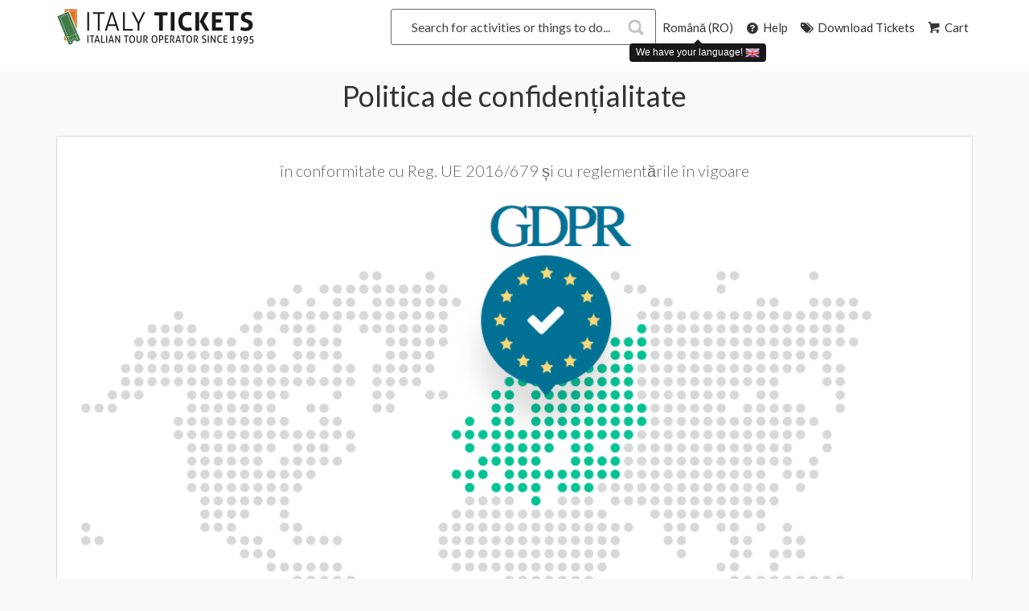

--- FILE ---
content_type: text/html; charset=UTF-8
request_url: https://www.florence-tickets.com/ro/clauze-de-confidentialitate
body_size: 12212
content:
<!DOCTYPE html>
<!--[if IE 8]><html class="ie ie8" dir="ltr" lang="ro"> <![endif]-->
<!--[if IE 9]><html class="ie ie9" dir="ltr" lang="ro"> <![endif]-->
<html dir="ltr" lang="ro">
<head>

    
    <link rel="canonical" href="https://www.florence-tickets.com/ro/clauze-de-confidentialitate" />


        <meta http-equiv="content-type" content="text/html; charset=utf-8" />
    <meta charset="utf-8">
    <meta name="viewport" content="width=device-width, minimum-scale=1, initial-scale=1, maximum-scale=5, user-scalable=yes">
    <meta name="author" content="Cuborio by Business Click - cuborio.com">
    <meta name="description" content="">
    <meta http-equiv="X-UA-Compatible" content="IE=edge">
    <meta http-equiv="Content-Language" content="ro">
                        <meta name="robots" content="noindex" />
            
    <meta name="theme-color" content="#41bedd">
    <meta name="csrf-token" content="wqIOIMaEEtzo7wChDxupXOWB9H7IdrnbpRRprQg0">

    
    <title>Politica de confidențialitate ❒ Italy Tickets</title>


    
                        <link rel="alternate" hreflang="it" href="https://www.florence-tickets.com/it/politica-sulla-privacy" />
                                <link rel="alternate" hreflang="en" href="https://www.florence-tickets.com/privacy-policy" />
                                <link rel="alternate" hreflang="es" href="https://www.florence-tickets.com/es/política-de-privacidad" />
                                <link rel="alternate" hreflang="fr" href="https://www.florence-tickets.com/fr/politique-de-confidentialité" />
                                <link rel="alternate" hreflang="de" href="https://www.florence-tickets.com/de/datenschutzrichtlinien" />
                                <link rel="alternate" hreflang="nl" href="https://www.florence-tickets.com/nl/privé-beleid" />
                                <link rel="alternate" hreflang="pl" href="https://www.florence-tickets.com/pl/polityka-prywatności" />
                                <link rel="alternate" hreflang="br" href="https://www.florence-tickets.com/br/poliíica-de-privacidade" />
                                            <link rel="alternate" hreflang="ru" href="https://www.florence-tickets.com/ru/privacy-policy" />
                                <link rel="alternate" hreflang="ja" href="https://www.florence-tickets.com/ja/個人情報保護方針" />
                                <link rel="alternate" hreflang="cn" href="https://www.florence-tickets.com/cn/隐私政策" />
            

    <link rel="apple-touch-icon-precomposed" sizes="57x57" href="/images/w57-c1:1/storage/app/public/repository/0/d8dbb2d89aa148f5a24a433982dade3c.png" />
<link rel="apple-touch-icon-precomposed" sizes="114x114" href="/images/w114-c1:1/storage/app/public/repository/0/d8dbb2d89aa148f5a24a433982dade3c.png" />
<link rel="apple-touch-icon-precomposed" sizes="72x72" href="/images/w72-c1:1/storage/app/public/repository/0/d8dbb2d89aa148f5a24a433982dade3c.png" />
<link rel="apple-touch-icon-precomposed" sizes="144x144" href="/images/w144-c1:1/storage/app/public/repository/0/d8dbb2d89aa148f5a24a433982dade3c.png" />
<link rel="apple-touch-icon-precomposed" sizes="60x60" href="/images/w60-c1:1/storage/app/public/repository/0/d8dbb2d89aa148f5a24a433982dade3c.png" />
<link rel="apple-touch-icon-precomposed" sizes="120x120" href="/images/w120-c1:1/storage/app/public/repository/0/d8dbb2d89aa148f5a24a433982dade3c.png" />
<link rel="apple-touch-icon-precomposed" sizes="76x76" href="/images/w76-c1:1/storage/app/public/repository/0/d8dbb2d89aa148f5a24a433982dade3c.png" />
<link rel="apple-touch-icon-precomposed" sizes="152x152" href="/images/w152-c1:1/storage/app/public/repository/0/d8dbb2d89aa148f5a24a433982dade3c.png" />
<link rel="icon" type="image/png" href="/images/w196-c1:1/storage/app/public/repository/0/d8dbb2d89aa148f5a24a433982dade3c.png" sizes="196x196" />
<link rel="icon" type="image/png" href="/images/w96-c1:1/storage/app/public/repository/0/d8dbb2d89aa148f5a24a433982dade3c.png" sizes="96x96" />
<link rel="icon" type="image/png" href="/images/w32-c1:1/storage/app/public/repository/0/d8dbb2d89aa148f5a24a433982dade3c.png" sizes="32x32" />
<link rel="icon" type="image/png" href="/images/w16-c1:1/storage/app/public/repository/0/d8dbb2d89aa148f5a24a433982dade3c.png" sizes="16x16" />
<link rel="icon" type="image/png" href="/images/w128-c1:1/storage/app/public/repository/0/d8dbb2d89aa148f5a24a433982dade3c.png" sizes="128x128" />
<meta name="application-name" content="Italy Tickets"/>
<meta name="msapplication-TileColor" content="#FFFFFF" />
<meta name="msapplication-TileImage" content="/images/w144-c1:1/storage/app/public/repository/0/d8dbb2d89aa148f5a24a433982dade3c.png" />
<meta name="msapplication-square70x70logo" content="/images/w70-c1:1/storage/app/public/repository/0/d8dbb2d89aa148f5a24a433982dade3c.png" />
<meta name="msapplication-square150x150logo" content="/images/w150-c1:1/storage/app/public/repository/0/d8dbb2d89aa148f5a24a433982dade3c.png" />
<meta name="msapplication-wide310x150logo" content="/images/w310-c310:150/storage/app/public/repository/0/d8dbb2d89aa148f5a24a433982dade3c.png" />
<meta name="msapplication-square310x310logo" content="/images/w310-c1:1/storage/app/public/repository/0/d8dbb2d89aa148f5a24a433982dade3c.png" />

    <link href='https://fonts.googleapis.com/css?family=Lato:300,400,400i,700,900' rel='stylesheet' type='text/css'>

    <link rel="stylesheet" type="text/css" media="all" href="/assets/ft/css/style.min.css" rel="noreferrer">

    <meta property="og:title" content="Politica de confidențialitate ❒ Italy Tickets" />
<meta property="og:description" content="" />
<meta property="og:site_name" content="Italy Tickets" />
<meta property="og:url" content="https://www.florence-tickets.com/ro/clauze-de-confidentialitate" />
<meta property="og:type" content="website" />
<meta property="og:image:url" content="" />
<meta property="og:image:width" content="600" />
<meta property="og:image:height" content="600" />
<link rel="image_src" href="" />


    <!--[if lt IE 9]>
    <script src="/assets/ft/js/ie.js"></script>
    <![endif]-->

    
    <script>(function(w,d,t,r,u){var f,n,i;w[u]=w[u]||[],f=function(){var o={ti:"5190006"};o.q=w[u],w[u]=new UET(o),w[u].push("pageLoad")},n=d.createElement(t),n.src=r,n.async=1,n.onload=n.onreadystatechange=function(){var s=this.readyState;s&&s!=="loaded"&&s!=="complete"||(f(),n.onload=n.onreadystatechange=null)},i=d.getElementsByTagName(t)[0],i.parentNode.insertBefore(n,i)})(window,document,"script","//bat.bing.com/bat.js","uetq");</script><noscript><img src="//bat.bing.com/action/0?ti=5190006&Ver=2" height="0" width="0" style="display:none; visibility: hidden;" /></noscript>


    
</head>
<body class="Pagina">

    
    <!--[if lte IE 8]>
    <p class="chromeframe">You are using an <strong>outdated</strong> browser. Please <a href="https://browsehappy.com/">upgrade your browser</a>.</p>
    <![endif]-->

    <div class="layer"></div>

    <div id="voucherAlert" class="alert alert-dismissable text-center">
    <button type="button" class="close"><span aria-hidden="true">×</span><span class="sr-only">Close</span></button>
    <span class="voucherAlertContainer lead bold"></span> <a href="/ro/descarcati-bilete" class="voucherAlertButton btn margin-left-10"></a>
</div>

    
        <header  id="plain" >

    <div class="container">
        <div class="row">
            <div class=" col-md-3 col-sm-3  col-xs-8">
                <a class="cmn-toggle-switch cmn-toggle-switch__htx open_close" href="javascript:void(0);"><span>Menu</span></a>
                                    <div id="logo" class=" ">

    
        

        <a href="/" class="logo-default logo_normal">

    
        <img src="/images/h47/storage/app/public/repository/0/0e64abc34fed4a84bbab936b3843496b.png"  height="47" alt="Bilete si Rezervari Online: Firenze, Roma, Milano, Siena, Pisa, Napoli"  data-retina-state="pending" data-retina="/images/h94/storage/app/public/repository/0/0e64abc34fed4a84bbab936b3843496b.png">

    
</a>
        <a href="/" class="logo-default logo-default-sticky logo_sticky">

    
        <img src="/images/h47/storage/app/public/repository/0/0e64abc34fed4a84bbab936b3843496b.png"  height="47" alt="Bilete si Rezervari Online: Firenze, Roma, Milano, Siena, Pisa, Napoli"  data-retina-state="pending" data-retina="/images/h94/storage/app/public/repository/0/0e64abc34fed4a84bbab936b3843496b.png">

    
</a>


    
</div>                            </div>
            <nav class=" col-md-9 col-sm-9  col-xs-4">
                
                <ul id="top_tools" class=" text-right">
                                            <div id="search_bar_container">
                            <div class="search_bar">
                                <div class="nav-searchfield-outer">
                                    <input type="text" autocomplete="off" name="field-keywords" placeholder="Search for activities or things to do..." id="twotabsearchtextbox">
                                </div>
                                <div class="nav-submit-button" id="search-submit">
                                    <input type="submit" title="Cerca" class="nav-submit-input" value="Cerca">
                                </div>
                                <div id="nav-searchfield-results" class="hide"></div>
                            </div>
                        </div>
                                        
                    
                    <li class="chooseLanguageWrapper"  data-toggle="manual-tooltip" data-html="true" data-placement="bottom" title="<a href='https://www.florence-tickets.com/privacy-policy' class='chooseLanguageSuggestion'>We have your language! <img src='/images/h12-w18/resources/assets/img/global/flags/en.png' height='12' width='18' /></a>" >
        <a href="javascript:void(0);" class="changeLanguage">
            Română (RO)
        </a>
    </li>

                    <li class="hidden-xs"><a href="/help-faq"><i class="icon-help-circled-1"></i> Help</a></li>

                    <li id="reservedAreaLink"><a href="/ro/descarcati-bilete"><i class="icon-tags"></i>  Download Tickets</a></li>


                                            <li id="shoppingCartLink"><a href="/ro/cart"><i class="icon-basket-1"></i> Cart</a></li>
                                    </ul>
            </nav>
    
                    
                <nav class="col-md-12 col-sm-12 col-xs-12">
            
                    <div class="main-menu">
                        
                        
                        
                        <a href="javascript:void(0);" class="open_close" id="close_in"><i class="icon_set_1_icon-77"></i></a>
                    
                    </div>

                </nav>
                        
        </div>
    </div>

</header>




    
    
    
        
    
    <div class="container margin_80">

        
        
        
    <div class="main_title">
        <h1>Politica de confidențialitate</h1>
    </div>


        
        <div class=" box_style_1" id="content">

            
                            
                    
                        <div class="main_title">

        
        <p>în conformitate cu Reg. UE 2016/679 și cu reglementările în vigoare</p>
    </div>



<div class="row">

    
        
    
                <div class="col-md-12 col-sm-12">
        
            <img src="/images/w1270/storage/app/public/repository/0/94b0c5c584e443068125622afdaa40be.png"  width="1270" class="  img-responsive " alt="gdpr-eu"  data-retina-state="pending" data-retina="/images/w2540/storage/app/public/repository/0/94b0c5c584e443068125622afdaa40be.png">

                </div>
            

    
    <div class=" col-md-0 col-sm-0 ">

        
        <div><h4>Introducere: GDPR &#537;i confiden&#539;ialitatea</h4>

<p>Regulamentul general privind protec&#539;ia datelor (GDPR) este un regulament (UE 2016/679) prin care Comisia European&#259; inten&#539;ioneaz&#259; s&#259; consolideze &#537;i s&#259; standardizeze protec&#539;ia datelor cu caracter personal ale cet&#259;&#539;enilor &#537;i reziden&#539;ilor Uniunii Europene, &icirc;n interiorul sau &icirc;n afara grani&#539;elor acesteia. Acest regulament &icirc;nlocuie&#537;te legile fiec&#259;rui stat &icirc;n parte &icirc;n ceea ce prive&#537;te via&#539;a privat&#259; &#537;i este &icirc;n vigoare din 25 mai 2018.</p>

<p>Pentru mai multe informa&#539;ii pute&#539;i consulta <a data-type="external" href="https://eur-lex.europa.eu/legal-content/IT/TXT/?uri=CELEX:32016R0679">textul oficial al GDPR</a>, <a data-type="external" href="http://www.garanteprivacy.it/web/guest/home_en">site-ul Autorit&#259;&#539;ii pentru protec&#539;ia datelor</a> &#537;i pagina dedicat&#259; de pe <a data-type="external" href="https://en.wikipedia.org/wiki/General_Data_Protection_Regulation">Wikipedia</a>.</p>

<p>&Icirc;n conformitate cu GDPR, aceast&#259; declara&#539;ie inten&#539;ioneaz&#259; s&#259; explice &icirc;n mod clar &#537;i simplu ce date cu caracter personal sunt colectate prin intermediul acestui site, unde sunt stocate, pentru c&acirc;t timp, &icirc;n ce scop &#537;i cum pute&#539;i s&#259; le actualiza&#539;i sau s&#259; solicita&#539;i anularea lor.</p>

<h4>Cine este operatorul de date: New Globus Viaggi</h4>

<p>Florence-tickets.com, Italy-tickets.com, rome-tickets.com, milan-tickets.net, colosseum.tickets, pompeii.tickets, virtualuffizi.com &#537;i uffizifirenze.it (la care ne referim ca "Florence-Tickets") sunt site-uri de&#539;inute de New Globus Viaggi s.r.l. - VAT IT04690350485 la care ulterior ne referim simplu ca "New Globus Viaggi".</p>

<p>New Globus Viaggi s.r.l., compania noastr&#259;, are sediul &icirc;n Floren&#539;a, Via Pier Capponi 32, cod po&#537;tal 50132 (Italia).</p>

<p>New Globus Viaggi administreaz&#259; site-urile enumerate mai sus &#537;i controleaz&#259; gestionarea datelor cu caracter personal, a&#537;a cum sunt descrise &icirc;n aceast&#259; declara&#539;ie, &icirc;n conformitate cu legile actuale privind confiden&#539;ialitatea (Regulamentul general privind protec&#539;ia datelor (GDPR) - Regulamentul UE 2016/679).</p>

<p>Ne pute&#539;i contacta prin e-mail la adresa newglobusviaggisrl@registerpec.it (PEC) sau amministrazione@newglobus.it</p>

<h4>&Icirc;n baza c&#259;rui temei juridic New Globus Viaggi colecteaz&#259; &#537;i gestioneaz&#259; datele cu caracter personal?</h4>

<p>New Globus Viaggi utilizeaz&#259; ca baz&#259; legal&#259; necesitatea de a prelucra date cu caracter personal pentru executarea serviciilor sale, care includ v&acirc;nzarea de produse &#537;i servicii turistice, comunicarea tranzac&#539;ional&#259; a comenzilor din catalogul Florence-Tickets. F&#259;r&#259; colectarea datelor solicitate nu ar fi posibil&#259; furnizarea serviciilor men&#539;ionate mai sus.</p>

<p>New Globus Viaggi se bazeaz&#259; apoi pe interesul s&#259;u comercial legitim pentru a furniza serviciile sale, pentru a le promova, pentru a preveni fraudele &#537;i spam-ul &#537;i pentru a-&#537;i &icirc;mbun&#259;t&#259;&#539;i serviciile.</p>

<p>&Icirc;n cazul &icirc;n care legisla&#539;ia aplicabil&#259; o cere, v&#259; vom solicita consim&#539;&#259;m&acirc;ntul &icirc;nainte de a v&#259; prelucra datele cu caracter personal &icirc;n scopuri de marketing direct.</p>

<p>Ce fel de date colecteaz&#259; New Globus Viaggi pe Florence-Tickets?</p>

<p>New Globus Viaggi colecteaz&#259; informa&#539;iile pe care ni le furniza&#539;i prin intermediul formularelor de contact &#537;i/sau de cump&#259;rare de pe acest site. Pentru utilizatorii care solicit&#259; informa&#539;ii sau achizi&#539;ioneaz&#259; produse sau servicii, aceste date includ numele, e-mailul, num&#259;rul de telefon &#537;i orice alt&#259; indica&#539;ie pe care alege&#539;i s&#259; o scrie&#539;i &icirc;n cererea dumneavoastr&#259;.</p>

<p>Pentru utilizatorii care doresc s&#259; se al&#259;ture programului nostru de afiliere, colect&#259;m date referitoare la numele companiei, site-ul oficial, num&#259;rul de telefon &#537;i e-mail, interesele de afaceri, ora&#537;ul &#537;i provincia, pe l&acirc;ng&#259; data solicit&#259;rii &#537;i site-ul de pe care a fost trimis&#259; solicitarea.</p>

<p>Pentru fiecare trimitere a unui formular pe site-urile noastre colect&#259;m date referitoare la browserul &#537;i sistemul de operare utilizat &#537;i adresa IP, pentru a combate spam-ul &#537;i pentru a identifica eventualele probleme de utilizare a site-urilor noastre cu anumite configura&#539;ii &#537;i dispozitive.</p>

<p>Atunci c&acirc;nd vizita&#539;i site-urile noastre, colect&#259;m automat anumite informa&#539;ii. De exemplu, adresa dumneavoastr&#259; IP, data &#537;i ora acces&#259;rii site-ului nostru, hardware-ul, software-ul sau browser-ul pe care &icirc;l utiliza&#539;i &#537;i informa&#539;ii despre sistemul de operare al computerului dumneavoastr&#259; &#537;i set&#259;rile de limb&#259;. De asemenea, colect&#259;m informa&#539;ii despre clicurile dvs. &#537;i paginile pe care le-a&#539;i vizualizat, precum &#537;i informa&#539;ii despre site-urile sau campaniile de marketing pe care le-a&#539;i folosit pentru a ajunge pe site-urile noastre.</p>

<h4>De ce colecteaz&#259; New Globus Viaggi aceste date pe Florence-Tickets?</h4>

<p>Datele care ne sunt trimise prin intermediul formularului de pe aceste site-uri sunt utilizate &icirc;n primul r&acirc;nd pentru a furniza informa&#539;ii, inclusiv eventuale oferte, solicitate &icirc;n mod explicit prin intermediul formularului propriu-zis.</p>

<p>Pentru datele referitoare la utilizatorii care doresc s&#259; se al&#259;ture programului nostru de afiliere, colect&#259;m informa&#539;iile pe care utilizatorul le introduce &icirc;n formular pentru a trimite, prin e-mail sau telefon, informa&#539;ii &#537;i contractul de aderare la programul de afiliere, precum &#537;i comunic&#259;rile tranzac&#539;ionale aferente comenzilor &#537;i orice altceva relevant pentru serviciul oferit &icirc;n cazul &icirc;n care utilizatorul se al&#259;tur&#259; programului nostru de afiliere.</p>

<p>Doar &icirc;n cazul unui consim&#539;&#259;m&acirc;nt explicit putem trimite, de asemenea, orice oferte referitoare la servicii legate de vizibilitatea pe site-urile noastre sau &icirc;n orice caz direc&#539;ionate c&#259;tre produse &#537;i servicii pe care le consider&#259;m de interes pentru dumneavoastr&#259;.</p>

<p>New Globus Viaggi p&#259;streaz&#259; solicit&#259;rile &icirc;n arhivele sale &icirc;n scopuri statistice &#537;i ca o copie de rezerv&#259;, pentru a le putea trimite din nou, dac&#259; este necesar.</p>

<p>Pentru cei care fac o cerere sau o achizi&#539;ie, New Globus Viaggi trimite, de asemenea, un e-mail de confirmare a faptului c&#259; cererea sau achizi&#539;ia a fost efectuat&#259; corect, iar acel e-mail poate con&#539;ine informa&#539;ii, inclusiv link-uri c&#259;tre articole &#537;i oferte de pe site-urile New Globus Viaggi.</p>

<p>Numai &icirc;n cazul unui consim&#539;&#259;m&acirc;nt explicit, New Globus Viaggi poate trimite comunic&#259;ri comerciale suplimentare prin e-mail sau SMS care con&#539;in informa&#539;ii &#537;i oferte despre Produsele &#537;i Serviciile sale.</p>

<p>Un consim&#539;&#259;m&acirc;nt explicit suplimentar poate fi necesar pentru a trimite comunic&#259;ri comerciale suplimentare prin e-mail sau SMS con&#539;in&acirc;nd informa&#539;ii &#537;i oferte de la ter&#539;e p&#259;r&#539;i sau parteneri ai New Globus Viaggi.</p>

<p>&Icirc;n cele din urm&#259;, datele introduse &icirc;n formulare pot fi utilizate pentru a v&#259; ar&#259;ta campanii de publicitate online personalizate (remarketing) &icirc;n locul reclamelor generice, prin intermediul unor platforme specializate precum Google Adwords, Bing Ads, Facebook Advertising &#537;i Criteo. &Icirc;n acest caz, utilizatorii site-urilor sunt grupa&#539;i &icirc;n liste virtuale, &icirc;n form&#259; agregat&#259;, care nu pot fi atribuite utilizatorilor individuali, pe baza informa&#539;iilor introduse &#537;i a alegerilor f&#259;cute pe acest site &#537;i pe altele de&#539;inute de New Globus Viaggi, pe baza site-ului &#537;i a paginilor vizitate &#537;i a ac&#539;iunilor efectuate pe site, cum ar fi trimiterea unei cereri sau abonarea la newsletter. &Icirc;n acest fel, &icirc;ncerc&#259;m s&#259; v&#259; ar&#259;t&#259;m reclame orientate c&#259;tre interesele dumneavoastr&#259;, prin intermediul unor platforme publicitare precum Google Adwords, Bing Ads, Facebook Advertising &#537;i Criteo, mai degrab&#259; dec&acirc;t reclame generice.</p>

<h4>Unde sunt stocate datele colectate &#537;i pentru c&acirc;t timp?</h4>

<p>Datele colectate at&acirc;t prin formularele noastre, c&acirc;t &#537;i prin navigarea pe site-urile noastre sunt colectate prin intermediul urm&#259;toarelor platforme:</p>

<ul class="list_ok">
	<li>
	<p><a href="https://analytics.google.com/analytics/">Google Analytics</a> - pentru datele referitoare la navigarea &#537;i achizi&#539;ionarea pe site.</p>
	</li>
	<li>
	<p><a href="https://www.google.com/intl/it/tagmanager">Google Tag Manager</a> - pentru datele legate de navigare &#537;i cump&#259;rare pe site.</p>
	</li>
	<li>
	<p><a data-type="external" href="https://www.criteo.com/">Criteo</a> - pentru datele referitoare la achizi&#539;ie, navigare &#537;i alegerile f&#259;cute pe site.</p>
	</li>
	<li>
	<p><a href="https://www.inspectlet.com/">InspectLet</a> - pentru datele referitoare la navigare &#537;i la achizi&#539;iile de pe site.</p>
	</li>
	<li>
	<p><a href="https://secure.bingads.microsoft.com/">Bing Ads</a> - pentru datele referitoare la navigare &#537;i achizi&#539;iile de pe site.</p>
	</li>
	<li>
	<p><a href="https://adwords.google.com/intl/it_it/home/">Google AdWords</a> - pentru date referitoare la navigare &#537;i achizi&#539;ii pe site.</p>
	</li>
	<li>
	<p><a href="https://www.google.com/gmail/">Google Gmail</a> - Fiecare formular genereaz&#259; un e-mail adresat New Globus Viaggi care le p&#259;streaz&#259; &icirc;n conturile Gmail<a href="https://gsuite.google.com/">(Google Suite</a>)</p>
	</li>
	<li>
	<p>Pages Documenti Google - Datele pot fi exportate &icirc;n documente stocate &icirc;n serviciul Google, <a href="https://gsuite.google.com/">Google Suite</a></p>
	</li>
	<li>
	<p><a href="https://mailchimp.com/">Mailchimp</a> - pentru cererile trimise prin intermediul formularelor &#537;i &icirc;nscrierile la newsletter-ul nostru</p>
	</li>
	<li>
	<p><a data-type="external" href="https://aws.amazon.com/ses/?nc1=h_ls">Amazon SES AWS</a> - pentru cererile trimise prin intermediul formularelor &#537;i &icirc;nscrierile la newsletter-ul nostru</p>
	</li>
	<li>
	<p>Pe baze de date stocate pe serverele noastre la furnizorul OVH.com</p>
	</li>
	<li>
	<p>Pe documente &#537;i baze de date p&#259;strate la sediul New Globus Viaggi din Floren&#539;a, Italia.</p>
	</li>
	<li>
	<p>Pe documentele &#537;i bazele de date stocate la serviciul <a data-type="external" href="https://aws.amazon.com/?nc1=h_ls">Amazon AWS</a> </p>
	</li>
</ul>

<p>Transmiterea datelor cu caracter personal, a&#537;a cum este descris&#259; &icirc;n aceast&#259; Not&#259; de confiden&#539;ialitate, poate include transferul &icirc;n str&#259;in&#259;tate c&#259;tre &#539;&#259;ri care nu ofer&#259; legi cuprinz&#259;toare &#537;i complete de protec&#539;ie a datelor, cum ar fi cele ale &#539;&#259;rilor Uniunii Europene. &Icirc;n cazul &icirc;n care legisla&#539;ia comunitar&#259; o impune, vom transfera date cu caracter personal numai c&#259;tre destinatari care ofer&#259; un nivel de protec&#539;ie adecvat a datelor cu caracter personal. Google, Bing, Amazon, Facebook, Criteo &#537;i Mailchimp sunt companii interna&#539;ionale de top, iar serverele lor sunt distribuite &icirc;n &icirc;ntreaga lume, inclusiv &icirc;n afara &#539;&#259;rilor UE. OVH.com are propriile servere &icirc;n Beauharnois, Canada. &Icirc;n unele cazuri, datele pot fi stocate &#537;i &icirc;n alte centre de date din re&#539;eaua OVH.com. Pentru mai multe informa&#539;ii, v&#259; rug&#259;m s&#259; consulta&#539;i <a data-type="external" href="https://ovhcloud.com/">re&#539;eaua de centre de date OVH.com</a> sau s&#259; ne contacta&#539;i. New Globus Viaggi are sediul &icirc;n Floren&#539;a, Italia.</p>

<p>New Globus Viaggi se bazeaz&#259; pe proceduri specifice pentru a preveni accesul neautorizat la date, pe l&acirc;ng&#259; utilizarea necorespunz&#259;toare a acestora. Numai personalul autorizat poate accesa datele cu caracter personal &icirc;n timpul desf&#259;&#537;ur&#259;rii activit&#259;&#539;ii sale. P&#259;str&#259;m datele dvs. personale at&acirc;t timp c&acirc;t consider&#259;m necesar pentru a v&#259; permite s&#259; utiliza&#539;i serviciile noastre, s&#259; v&#259; presta&#539;i serviciile noastre, s&#259; v&#259; face&#539;i publicitate pentru serviciile noastre, s&#259; v&#259; desf&#259;&#537;ura&#539;i activit&#259;&#539;ile comerciale, s&#259; ne respect&#259;m obliga&#539;iile legale &#537;i s&#259; rezolv&#259;m eventualele litigii. Toate datele cu caracter personal stocate de noi sunt guvernate de aceast&#259; politic&#259; de confiden&#539;ialitate. Dac&#259; ave&#539;i &icirc;ntreb&#259;ri cu privire la o perioad&#259; specific&#259; de p&#259;strare a datelor pentru anumite tipuri de date cu caracter personal pe care le prelucr&#259;m, v&#259; rug&#259;m s&#259; ne contacta&#539;i a&#537;a cum este indicat mai jos.</p>

<p>Datele colectate prin intermediul formularelor de solicitare &#537;i/sau cump&#259;rare ajung, sub forma unui e-mail, at&acirc;t la New Globus Viaggi, care gestioneaz&#259; site-urile Florence-Tickets, c&acirc;t &#537;i la expeditor. &Icirc;n afar&#259; de utilizarea indicat&#259; &icirc;n aceast&#259; declara&#539;ie, datele nu sunt partajate cu nicio alt&#259; ter&#539;&#259; parte.</p>

<p>Datele colectate prin intermediul formularelor cu ajutorul c&#259;rora utilizatorul dore&#537;te s&#259; se al&#259;ture programului de afiliere nu sunt partajate de New Globus Viaggi cu nicio ter&#539;&#259; parte.</p>

<p>Datele referitoare la navigarea &#537;i utilizarea site-urilor colectate prin intermediul unor instrumente precum Google Analytics sunt partajate doar &icirc;n form&#259; agregat&#259; (nu pot fi atribuite utilizatorilor individuali) cu colaboratorii &#537;i partenerii New Globus Viaggi.</p>

<p>Ter&#539;i c&#259;rora New Globus Viaggi le &icirc;ncredin&#539;eaz&#259; &icirc;ndeplinirea anumitor activit&#259;&#539;i, cum ar fi respectarea obliga&#539;iilor fiscale, consultan&#539;&#259; IT sau comercial&#259;, prevenirea fraudelor, recuperarea creditelor. &Icirc;n aceste cazuri, destinatarii comunic&#259;rii sunt desemna&#539;i ca &icirc;mputernici&#539;i de prelucrare a datelor.</p>

<h4>Date privind cardurile de credit</h4>

<p>Datele cardului de credit sunt procesate &#537;i stocate de Mercury Payment Services S.p.A. VAT 11247650150 - Gruppo Intesa San Paolo, cu sediul &icirc;n Viale Giulio Richard, 7 - CAP 20143 Milano, care se ocup&#259; de tranzac&#539;iile cu carduri de credit. &Icirc;ntotdeauna Mercury Payment Services S.p.A. este cea care prelucreaz&#259; &#537;i p&#259;streaz&#259; datele dac&#259; se solicit&#259; ca plata recurent&#259; s&#259; fie efectuat&#259; prin debitare automat&#259; pe cardul de credit sau ca datele s&#259; fie stocate astfel &icirc;nc&acirc;t s&#259; se evite furnizarea lor cu ocazia unor noi achizi&#539;ii. Mercury Payment Services S.p.A. opereaz&#259; &icirc;n calitate de operator de date, furniz&acirc;nd <a data-type="external" href="http://www.mercurypayments.it/PortaleIstituzionale/file/privacy_policy.pdf">politica</a> &#537;i solicit&acirc;nd, dac&#259; este necesar, consim&#539;&#259;m&acirc;ntul pentru prelucrare. New Globus Viaggi stocheaz&#259; doar primele &#537;i ultimele cifre ale cardului de credit pentru a permite utilizatorului s&#259; &icirc;l identifice cu u&#537;urin&#539;&#259; &icirc;n viitor.</p>

<h4>Cum gestioneaz&#259; New Globus Viaggi datele personale ale copiilor?</h4>

<p>Serviciile oferite de New Globus Viaggi.com sunt destinate doar persoanelor cu v&acirc;rsta de peste 16 ani. Pentru persoanele cu v&acirc;rsta sub 16 ani, utilizarea serviciilor noastre este permis&#259; numai cu acordul p&#259;rin&#539;ilor sau al tutorelui legal. &Icirc;n cazul &icirc;n care lu&#259;m cuno&#537;tin&#539;&#259; de prelucrarea datelor persoanelor cu v&acirc;rsta sub 16 ani f&#259;r&#259; consim&#539;&#259;m&acirc;ntul valabil al rudelor sau al tutorelui legal, ne rezerv&#259;m dreptul de a &#537;terge aceste date.</p>

<h4>Cum pute&#539;i verifica, actualiza &#537;i, eventual, &#537;terge datele cu caracter personal pe care le-a&#539;i partajat cu New Globus Viaggi?</h4>

<p>La cererea proprietarului &#537;i &icirc;n conformitate cu legisla&#539;ia &icirc;n vigoare privind confiden&#539;ialitatea (Regulamentul general privind protec&#539;ia datelor (GDPR) - Reg. UE 2016/679), New Globus Viaggi se angajeaz&#259; s&#259; verifice, s&#259; modifice sau s&#259; &#537;tearg&#259; datele cu caracter personal aflate &icirc;n posesia sa.</p>

<p>Pentru a face acest lucru, cel mai simplu mod este s&#259; trimite&#539;i un e-mail la amministrazione@newglobus.it sau newglobusviaggisrl@registerpec.it, unde ne pute&#539;i solicita s&#259; verific&#259;m, s&#259; actualiz&#259;m sau s&#259; &#537;tergem definitiv datele care v&#259; privesc stocate &icirc;n arhivele noastre.</p>

<p>Toate comunic&#259;rile noastre trimise prin intermediul platformei Mailchimp, serverul acestui site web, prin SMTP al furnizorului OVH.com sau prin Amazon SES AWS ofer&#259;, de asemenea, un link din care pute&#539;i actualiza datele &#537;i consim&#539;&#259;m&acirc;ntul &#537;i, eventual, pute&#539;i alege s&#259; nu mai fi&#539;i contactat &icirc;n viitor.</p>

<p>Facem tot posibilul s&#259; r&#259;spundem prompt &#537;i cuprinz&#259;tor la fiecare solicitare, a&#537;a cum este de datoria noastr&#259;. &Icirc;n orice caz, este &icirc;ntotdeauna dreptul utilizatorului s&#259; depun&#259; o pl&acirc;ngere la autoritatea de supraveghere.</p>

<p>Aceast&#259; Politic&#259; poate fi modificat&#259; &icirc;n viitor, a&#537;a c&#259; vizita&#539;i aceast&#259; pagin&#259; &icirc;n mod regulat pentru a afla despre toate actualiz&#259;rile.</p>

<hr>
<h2 style="text-align:center">Metoda de tratament</h2>

<p>Prelucrarea se realizeaz&#259; prin intermediul instrumentelor informatice &#537;i telematice &#537;i/sau manual (de exemplu, pe suport de h&acirc;rtie) pentru timpul strict necesar pentru a atinge scopurile pentru care au fost colectate datele &#537;i, &icirc;n orice caz, &icirc;n conformitate cu reglement&#259;rile &icirc;n vigoare.</p>

<h4>Furnizarea op&#539;ional&#259; a datelor</h4>

<p>&Icirc;n afar&#259; de cele specificate pentru datele de navigare, utilizatorii/vizitatorii sunt liberi s&#259; furnizeze datele lor personale. Absen&#539;a acestora poate implica doar imposibilitatea de a ob&#539;ine ceea ce este necesar.</p>

<h4>Drepturile p&#259;r&#539;ilor interesate</h4>

<p>Utilizatorii/vizitatorii au dreptul de a avea acces &icirc;n orice moment la datele care &icirc;i privesc &#537;i de a-&#537;i exercita celelalte drepturi (solicitarea originii datelor, corectarea, actualizarea sau integrarea datelor inexacte sau incomplete, anularea sau blocarea celor tratate cu &icirc;nc&#259;lcarea legii, sau chiar de a se opune utiliz&#259;rii acestora din motive legitime) prev&#259;zute la articolul 7 din Codul de confiden&#539;ialitate, contact&acirc;nd operatorul de date direct prin intermediul site-ului sau prin intermediul datelor de mai jos.</p>

<h4>Operator de date</h4>

<p>New Globus Viaggi s.r.l. - Via Pier Capponi 32 - 50132, Firenze (FI) - TVA: 04690350485 - PEC: newglobusviaggisrl@registerpec.it</p>

<p>Deoarece instalarea Cookie-urilor &#537;i a altor sisteme de urm&#259;rire operate de ter&#539;i prin intermediul serviciilor utilizate &icirc;n cadrul acestei Aplica&#539;ii nu poate fi controlat&#259; din punct de vedere tehnic de c&#259;tre Operator, orice referire specific&#259; la Cookie-uri &#537;i sisteme de urm&#259;rire instalate de ter&#539;i trebuie considerat&#259; orientativ&#259;. Pentru a ob&#539;ine informa&#539;ii complete, consulta&#539;i politica de confiden&#539;ialitate a oric&#259;ror servicii ale ter&#539;ilor enumerate &icirc;n acest document. Av&acirc;nd &icirc;n vedere complexitatea obiectiv&#259; legat&#259; de identificarea tehnologiilor bazate pe cookie-uri &#537;i integrarea foarte str&acirc;ns&#259; a acestora &icirc;n func&#539;ionarea web, Utilizatorul este invitat s&#259; contacteze Operatorul de date dac&#259; dore&#537;te s&#259; primeasc&#259; informa&#539;ii suplimentare cu privire la utilizarea Cookie-urilor &icirc;n sine &#537;i la orice utilizare a acestora - de exemplu de c&#259;tre ter&#539;i - f&#259;cut&#259; prin intermediul acestui site.</p>

<hr>
<h2 style="text-align:center">Drepturi de autor</h2>

<p>Toate con&#539;inuturile site-ului, inclusiv textul, fotografiile &#537;i grafica sunt proprietatea New Globus Viaggi, cu excep&#539;ia acelor con&#539;inuturi fotografice de&#539;inute de ter&#539;i &#537;i utilizate cu permisiunea acestora. Toate con&#539;inuturile site-ului sunt protejate de legile italiene &#537;i europene privind drepturile de autor, niciun con&#539;inut nu poate fi copiat sau chiar &#537;i par&#539;ial imitat f&#259;r&#259; acordul prealabil scris al New Globus Viaggi.</p>

<h4>Cum s&#259; ne contacta&#539;i</h4>

<p>Pentru orice clarificare sau informa&#539;ii suplimentare cu privire la aceast&#259; politic&#259; de confiden&#539;ialitate, la gestionarea datelor dvs. personale &#537;i la utilizarea cookie-urilor pe acest site, ne pute&#539;i contacta folosind urm&#259;torul <a data-type="page" href="https://www.florence-tickets.com/ro/contactati-ne">formular de contact</a>.</p>

<p><em>Ultima actualizare: 24 mai 2018</em></p></div>


        
    </div>

    </div>

                    
                            
            
        </div>

        
        
        
    </div>

    
    
        <footer>
    <div class="container relative">
        <div class="row">

            
                <div class="col-md-3 col-sm-3 col-xs-6">
        <h3 class="text-uppercase">Bilete Italia</h3>        <ul>
                                            <li><a href="/ro/despre-noi">Despre noi</a></li>
                                            <li><a href="/ro/Blogul">Consilier City Travel</a></li>
                                            <li><a href="/ro/clauze-de-confidentialitate">Politica de confidențialitate</a></li>
                                            <li><a href="/ro/termeni-&amp;-conditii">Termeni și condiții</a></li>
                                            <li><a href="/ro/cum-sa-folosim-cookies">Cum folosim cookie-urile</a></li>
                                            <li><a href="/ro/politica-de-newsletter">Politica de newsletter</a></li>
                    </ul>
    </div>
    

            
                <div class="col-md-3 col-sm-3 col-xs-6">
        <h3 class="text-uppercase">Ajutor</h3>        <ul>
                                            <li><a href="/ro/cum-sa-rezervati">Cum să rezervați</a></li>
                                            <li><a href="/ro/intrebari-frecvente">Ajutor și întrebări frecvente</a></li>
                                            <li><a href="/ro/siguranta-&amp;-confidentialitate">Siguranță și securitate</a></li>
                                            <li><a href="/ro/descarcati-bilete">Descărcați bilete</a></li>
                                            <li><a href="/ro/contactati-ne">Contactați-ne</a></li>
                    </ul>
    </div>
    

            
                

            
                <div class="col-md-3 col-sm-3 col-xs-6">
        <h3 class="text-uppercase">Revânzători</h3>        <ul>
                                            <li><a href="/ro/deveniti-un-afiliat">Deveniți un afiliat</a></li>
                                            <li><a href="/ro/abonament-de-afiliere">Abonament de afiliere</a></li>
                                            <li><a href="/ro/politica-privind-partile-terte">Politica privind părțile terțe</a></li>
                                            <li><a href="/ro/zona-reseller">Zona Reseller</a></li>
                                            <li><a href="/ro/zona-afiliati">Zona Afiliați</a></li>
                    </ul>
    </div>
    

            
                <div id="cookie_alert">
    Cookies help us deliver our services. By using our services, you agree to our use of cookies. <a href="javascript:void(0);" onclick="Cookie.accept();" class="btn_1 green pull-right margin-left-10"><strong>I agree</strong></a>
    <a href="/ro/cum-sa-folosim-cookies" target="_self" class="btn_1 white pull-right" >How we use cookies</a>
</div>

            
            <div class="col-md-3 col-sm-3 col-xs-12 text-center">

                
                    <a href="/">
                        <img src="/images/w250/storage/app/public/repository/0/aceabff409ad49cfbfbd5da1d8fbac28.png"  width="250" class=" margin-top-20" alt="Bilete si Rezervari Online: Firenze, Roma, Milano, Siena, Pisa, Napoli"  data-retina-state="pending" data-retina="/images/w500/storage/app/public/repository/0/aceabff409ad49cfbfbd5da1d8fbac28.png">
                    </a>

                
                                <p style="padding-top:10px;text-align: center"><a href="javascript:void(0);" class="changeLanguage"><img src="/images/w32/resources/assets/img/global/flags/ro.png" width="32"> Română (RO)</a><br>
                    <small>We speak 11 languages, choose yours!</small></p>
                
            </div>
        </div>
        <div class="row">
    <div class="col-md-12">
        <div id="social_footer">
            <p> © 2026 New Globus Viaggi s.r.l. - All rights reserved - VAT IT04690350485 - Italian Chamber of Commerce n. 470865 - Cap. Soc. € 10.400 i.v. </p>
        </div>
    </div>
</div>    </div>
</footer>


    
    <div id="toTop"></div>


    <div class="modal fade" id="modal-ajax" tabindex="-1" role="dialog" aria-hidden="true" data-backdrop="static" aria-labelledby="modal-title">
    <div class="modal-dialog" role="document">
        <div class="modal-content">

            <div class="modal-header">
    <button type="button" class="close" data-dismiss="modal" aria-hidden="true"><i class="icon-cancel"></i></button>
    <h4 class="modal-title">  </h4>
</div>

<div class="modal-body">
    <div class="row">

        
    </div>
</div>

<div class="modal-footer">
    <button type="button" class="btn btn-default" data-dismiss="modal">Close</button>
</div>

        </div>


        <div class="modal-content modal-loading hide">
            <div class="modal-body">
                <div class="text-center">
                    <div class="margin-bottom-20">Loading...</div>
                    <div class="uil-ring-css center-block" style="transform:scale(0.5);">
                        <div></div>
                    </div>
                </div>
            </div>
        </div>
    </div>
</div>    <div id="modal-languages-content" class="hide" data-title="Choose your language">

    <div class="col-md-12">

        
            <div class="row text-center margin-top-10">

                
                    <div class="col-md-3 col-sm-3 col-xs-6 text-center">
                        <a href="https://www.florence-tickets.com/it/politica-sulla-privacy" class="display-block language-link " onclick="App.changedLanguage();"><img src="/images/w64/resources/assets/img/global/flags/it.png" width="64" data-retina-state="pending" data-retina="/images/w128/resources/assets/img/global/flags/it.png" alt="Politica de confidențialitate ❒ Italy Tickets"> <br>
                        Italiano (IT)
                        </a>
                    </div>

                
                    <div class="col-md-3 col-sm-3 col-xs-6 text-center">
                        <a href="https://www.florence-tickets.com/privacy-policy" class="display-block language-link " onclick="App.changedLanguage();"><img src="/images/w64/resources/assets/img/global/flags/us.png" width="64" data-retina-state="pending" data-retina="/images/w128/resources/assets/img/global/flags/us.png" alt="Politica de confidențialitate ❒ Italy Tickets"> <br>
                        English (US)
                        </a>
                    </div>

                
                    <div class="col-md-3 col-sm-3 col-xs-6 text-center">
                        <a href="https://www.florence-tickets.com/es/política-de-privacidad" class="display-block language-link " onclick="App.changedLanguage();"><img src="/images/w64/resources/assets/img/global/flags/es.png" width="64" data-retina-state="pending" data-retina="/images/w128/resources/assets/img/global/flags/es.png" alt="Politica de confidențialitate ❒ Italy Tickets"> <br>
                        Español (ES)
                        </a>
                    </div>

                
                    <div class="col-md-3 col-sm-3 col-xs-6 text-center">
                        <a href="https://www.florence-tickets.com/fr/politique-de-confidentialité" class="display-block language-link " onclick="App.changedLanguage();"><img src="/images/w64/resources/assets/img/global/flags/fr.png" width="64" data-retina-state="pending" data-retina="/images/w128/resources/assets/img/global/flags/fr.png" alt="Politica de confidențialitate ❒ Italy Tickets"> <br>
                        Français (FR)
                        </a>
                    </div>

                
            </div>

        
            <div class="row text-center margin-top-10">

                
                    <div class="col-md-3 col-sm-3 col-xs-6 text-center">
                        <a href="https://www.florence-tickets.com/de/datenschutzrichtlinien" class="display-block language-link " onclick="App.changedLanguage();"><img src="/images/w64/resources/assets/img/global/flags/de.png" width="64" data-retina-state="pending" data-retina="/images/w128/resources/assets/img/global/flags/de.png" alt="Politica de confidențialitate ❒ Italy Tickets"> <br>
                        Deutsch (DE)
                        </a>
                    </div>

                
                    <div class="col-md-3 col-sm-3 col-xs-6 text-center">
                        <a href="https://www.florence-tickets.com/nl/privé-beleid" class="display-block language-link " onclick="App.changedLanguage();"><img src="/images/w64/resources/assets/img/global/flags/nl.png" width="64" data-retina-state="pending" data-retina="/images/w128/resources/assets/img/global/flags/nl.png" alt="Politica de confidențialitate ❒ Italy Tickets"> <br>
                        Nederlands (NL)
                        </a>
                    </div>

                
                    <div class="col-md-3 col-sm-3 col-xs-6 text-center">
                        <a href="https://www.florence-tickets.com/pl/polityka-prywatności" class="display-block language-link " onclick="App.changedLanguage();"><img src="/images/w64/resources/assets/img/global/flags/pl.png" width="64" data-retina-state="pending" data-retina="/images/w128/resources/assets/img/global/flags/pl.png" alt="Politica de confidențialitate ❒ Italy Tickets"> <br>
                        Polski (PL)
                        </a>
                    </div>

                
                    <div class="col-md-3 col-sm-3 col-xs-6 text-center">
                        <a href="https://www.florence-tickets.com/br/poliíica-de-privacidade" class="display-block language-link " onclick="App.changedLanguage();"><img src="/images/w64/resources/assets/img/global/flags/br.png" width="64" data-retina-state="pending" data-retina="/images/w128/resources/assets/img/global/flags/br.png" alt="Politica de confidențialitate ❒ Italy Tickets"> <br>
                        Português do Brasil (BR)
                        </a>
                    </div>

                
            </div>

        
            <div class="row text-center margin-top-10">

                
                    <div class="col-md-3 col-sm-3 col-xs-6 text-center">
                        <a href="https://www.florence-tickets.com/ro/clauze-de-confidentialitate" class="display-block language-link  active " onclick="App.changedLanguage();"><img src="/images/w64/resources/assets/img/global/flags/ro.png" width="64" data-retina-state="pending" data-retina="/images/w128/resources/assets/img/global/flags/ro.png" alt="Politica de confidențialitate ❒ Italy Tickets"> <br>
                        Română (RO)
                        </a>
                    </div>

                
                    <div class="col-md-3 col-sm-3 col-xs-6 text-center">
                        <a href="https://www.florence-tickets.com/ru/privacy-policy" class="display-block language-link " onclick="App.changedLanguage();"><img src="/images/w64/resources/assets/img/global/flags/ru.png" width="64" data-retina-state="pending" data-retina="/images/w128/resources/assets/img/global/flags/ru.png" alt="Politica de confidențialitate ❒ Italy Tickets"> <br>
                        Pусский (RU)
                        </a>
                    </div>

                
                    <div class="col-md-3 col-sm-3 col-xs-6 text-center">
                        <a href="https://www.florence-tickets.com/ja/個人情報保護方針" class="display-block language-link " onclick="App.changedLanguage();"><img src="/images/w64/resources/assets/img/global/flags/jp.png" width="64" data-retina-state="pending" data-retina="/images/w128/resources/assets/img/global/flags/jp.png" alt="Politica de confidențialitate ❒ Italy Tickets"> <br>
                        日本語 (JP)
                        </a>
                    </div>

                
                    <div class="col-md-3 col-sm-3 col-xs-6 text-center">
                        <a href="https://www.florence-tickets.com/cn/隐私政策" class="display-block language-link " onclick="App.changedLanguage();"><img src="/images/w64/resources/assets/img/global/flags/cn.png" width="64" data-retina-state="pending" data-retina="/images/w128/resources/assets/img/global/flags/cn.png" alt="Politica de confidențialitate ❒ Italy Tickets"> <br>
                        简体中文 (CN)
                        </a>
                    </div>

                
            </div>

        
    </div>

</div>
    <script type="text/javascript">

    
    
    var LoadingText = 'Loading...';
    var RefreshTokenEndpoint = 'https://www.florence-tickets.com/__/token';

</script>
        <script defer src="https://maps.googleapis.com/maps/api/js?key=AIzaSyAO7H9KZBowA3C8pvuk8qorB2lZA5A2McE&libraries=places"></script>
        <script defer src="/assets/ft/js/app.js"></script>

        <script defer src="/assets/ft/js/i18n/ro.js"></script>
    
        <script type="text/javascript">

        window.addEventListener('DOMContentLoaded', function() {
            (function($) {
                $(window).load(function() {

                                            Search.init({
                            'endpoint': 'https://www.florence-tickets.com/ro/__/quickSearch',
                            'page': '/ro/cauta',
                            'input': '#twotabsearchtextbox',
                            'submit': '#search-submit',
                            'output': '#nav-searchfield-results'
                        });
                                        
                                        
                        $(".changeLanguage").closest('li').tooltip('show');
                        setTimeout('$(".changeLanguage").closest("li").tooltip("hide");', 10000);
                    
                    
                });
            })(jQuery);
        });

    </script>

    
    
    <script>
        window.dataLayer = window.dataLayer || [];
        dataLayer = [];
                    dataLayer.push({"PageType":"Page","name":"Privacy Policy","userId":null,"userLogged":0,"userGroup":null,"clientIp":"18.117.181.86","affiliation":"www.florence-tickets.com","resellerTracker":null});
            </script>

    <script>(function(w,d,s,l,i){w[l]=w[l]||[];w[l].push({'gtm.start':
            new Date().getTime(),event:'gtm.js'});var f=d.getElementsByTagName(s)[0],
            j=d.createElement(s),dl=l!='dataLayer'?'&l='+l:'';j.async=true;j.src=
            'https://www.googletagmanager.com/gtm.js?id='+i+dl;f.parentNode.insertBefore(j,f);
        })(window,document,'script','dataLayer','GTM-KNC2VZ9');</script>


    <noscript><iframe src="https://www.googletagmanager.com/ns.html?id=GTM-KNC2VZ9"
                      height="0" width="0" style="display:none;visibility:hidden"></iframe></noscript>



    
</body>

</html>